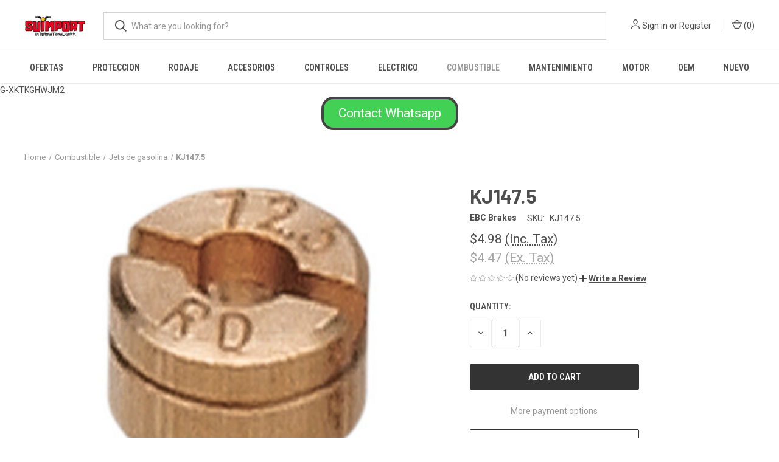

--- FILE ---
content_type: text/html; charset=utf-8
request_url: https://www.google.com/recaptcha/api2/anchor?ar=1&k=6LcjX0sbAAAAACp92-MNpx66FT4pbIWh-FTDmkkz&co=aHR0cHM6Ly9zdWltcG9ydC1yYWNpbmcubXliaWdjb21tZXJjZS5jb206NDQz&hl=en&v=PoyoqOPhxBO7pBk68S4YbpHZ&size=normal&anchor-ms=20000&execute-ms=30000&cb=546kpyey91x0
body_size: 49187
content:
<!DOCTYPE HTML><html dir="ltr" lang="en"><head><meta http-equiv="Content-Type" content="text/html; charset=UTF-8">
<meta http-equiv="X-UA-Compatible" content="IE=edge">
<title>reCAPTCHA</title>
<style type="text/css">
/* cyrillic-ext */
@font-face {
  font-family: 'Roboto';
  font-style: normal;
  font-weight: 400;
  font-stretch: 100%;
  src: url(//fonts.gstatic.com/s/roboto/v48/KFO7CnqEu92Fr1ME7kSn66aGLdTylUAMa3GUBHMdazTgWw.woff2) format('woff2');
  unicode-range: U+0460-052F, U+1C80-1C8A, U+20B4, U+2DE0-2DFF, U+A640-A69F, U+FE2E-FE2F;
}
/* cyrillic */
@font-face {
  font-family: 'Roboto';
  font-style: normal;
  font-weight: 400;
  font-stretch: 100%;
  src: url(//fonts.gstatic.com/s/roboto/v48/KFO7CnqEu92Fr1ME7kSn66aGLdTylUAMa3iUBHMdazTgWw.woff2) format('woff2');
  unicode-range: U+0301, U+0400-045F, U+0490-0491, U+04B0-04B1, U+2116;
}
/* greek-ext */
@font-face {
  font-family: 'Roboto';
  font-style: normal;
  font-weight: 400;
  font-stretch: 100%;
  src: url(//fonts.gstatic.com/s/roboto/v48/KFO7CnqEu92Fr1ME7kSn66aGLdTylUAMa3CUBHMdazTgWw.woff2) format('woff2');
  unicode-range: U+1F00-1FFF;
}
/* greek */
@font-face {
  font-family: 'Roboto';
  font-style: normal;
  font-weight: 400;
  font-stretch: 100%;
  src: url(//fonts.gstatic.com/s/roboto/v48/KFO7CnqEu92Fr1ME7kSn66aGLdTylUAMa3-UBHMdazTgWw.woff2) format('woff2');
  unicode-range: U+0370-0377, U+037A-037F, U+0384-038A, U+038C, U+038E-03A1, U+03A3-03FF;
}
/* math */
@font-face {
  font-family: 'Roboto';
  font-style: normal;
  font-weight: 400;
  font-stretch: 100%;
  src: url(//fonts.gstatic.com/s/roboto/v48/KFO7CnqEu92Fr1ME7kSn66aGLdTylUAMawCUBHMdazTgWw.woff2) format('woff2');
  unicode-range: U+0302-0303, U+0305, U+0307-0308, U+0310, U+0312, U+0315, U+031A, U+0326-0327, U+032C, U+032F-0330, U+0332-0333, U+0338, U+033A, U+0346, U+034D, U+0391-03A1, U+03A3-03A9, U+03B1-03C9, U+03D1, U+03D5-03D6, U+03F0-03F1, U+03F4-03F5, U+2016-2017, U+2034-2038, U+203C, U+2040, U+2043, U+2047, U+2050, U+2057, U+205F, U+2070-2071, U+2074-208E, U+2090-209C, U+20D0-20DC, U+20E1, U+20E5-20EF, U+2100-2112, U+2114-2115, U+2117-2121, U+2123-214F, U+2190, U+2192, U+2194-21AE, U+21B0-21E5, U+21F1-21F2, U+21F4-2211, U+2213-2214, U+2216-22FF, U+2308-230B, U+2310, U+2319, U+231C-2321, U+2336-237A, U+237C, U+2395, U+239B-23B7, U+23D0, U+23DC-23E1, U+2474-2475, U+25AF, U+25B3, U+25B7, U+25BD, U+25C1, U+25CA, U+25CC, U+25FB, U+266D-266F, U+27C0-27FF, U+2900-2AFF, U+2B0E-2B11, U+2B30-2B4C, U+2BFE, U+3030, U+FF5B, U+FF5D, U+1D400-1D7FF, U+1EE00-1EEFF;
}
/* symbols */
@font-face {
  font-family: 'Roboto';
  font-style: normal;
  font-weight: 400;
  font-stretch: 100%;
  src: url(//fonts.gstatic.com/s/roboto/v48/KFO7CnqEu92Fr1ME7kSn66aGLdTylUAMaxKUBHMdazTgWw.woff2) format('woff2');
  unicode-range: U+0001-000C, U+000E-001F, U+007F-009F, U+20DD-20E0, U+20E2-20E4, U+2150-218F, U+2190, U+2192, U+2194-2199, U+21AF, U+21E6-21F0, U+21F3, U+2218-2219, U+2299, U+22C4-22C6, U+2300-243F, U+2440-244A, U+2460-24FF, U+25A0-27BF, U+2800-28FF, U+2921-2922, U+2981, U+29BF, U+29EB, U+2B00-2BFF, U+4DC0-4DFF, U+FFF9-FFFB, U+10140-1018E, U+10190-1019C, U+101A0, U+101D0-101FD, U+102E0-102FB, U+10E60-10E7E, U+1D2C0-1D2D3, U+1D2E0-1D37F, U+1F000-1F0FF, U+1F100-1F1AD, U+1F1E6-1F1FF, U+1F30D-1F30F, U+1F315, U+1F31C, U+1F31E, U+1F320-1F32C, U+1F336, U+1F378, U+1F37D, U+1F382, U+1F393-1F39F, U+1F3A7-1F3A8, U+1F3AC-1F3AF, U+1F3C2, U+1F3C4-1F3C6, U+1F3CA-1F3CE, U+1F3D4-1F3E0, U+1F3ED, U+1F3F1-1F3F3, U+1F3F5-1F3F7, U+1F408, U+1F415, U+1F41F, U+1F426, U+1F43F, U+1F441-1F442, U+1F444, U+1F446-1F449, U+1F44C-1F44E, U+1F453, U+1F46A, U+1F47D, U+1F4A3, U+1F4B0, U+1F4B3, U+1F4B9, U+1F4BB, U+1F4BF, U+1F4C8-1F4CB, U+1F4D6, U+1F4DA, U+1F4DF, U+1F4E3-1F4E6, U+1F4EA-1F4ED, U+1F4F7, U+1F4F9-1F4FB, U+1F4FD-1F4FE, U+1F503, U+1F507-1F50B, U+1F50D, U+1F512-1F513, U+1F53E-1F54A, U+1F54F-1F5FA, U+1F610, U+1F650-1F67F, U+1F687, U+1F68D, U+1F691, U+1F694, U+1F698, U+1F6AD, U+1F6B2, U+1F6B9-1F6BA, U+1F6BC, U+1F6C6-1F6CF, U+1F6D3-1F6D7, U+1F6E0-1F6EA, U+1F6F0-1F6F3, U+1F6F7-1F6FC, U+1F700-1F7FF, U+1F800-1F80B, U+1F810-1F847, U+1F850-1F859, U+1F860-1F887, U+1F890-1F8AD, U+1F8B0-1F8BB, U+1F8C0-1F8C1, U+1F900-1F90B, U+1F93B, U+1F946, U+1F984, U+1F996, U+1F9E9, U+1FA00-1FA6F, U+1FA70-1FA7C, U+1FA80-1FA89, U+1FA8F-1FAC6, U+1FACE-1FADC, U+1FADF-1FAE9, U+1FAF0-1FAF8, U+1FB00-1FBFF;
}
/* vietnamese */
@font-face {
  font-family: 'Roboto';
  font-style: normal;
  font-weight: 400;
  font-stretch: 100%;
  src: url(//fonts.gstatic.com/s/roboto/v48/KFO7CnqEu92Fr1ME7kSn66aGLdTylUAMa3OUBHMdazTgWw.woff2) format('woff2');
  unicode-range: U+0102-0103, U+0110-0111, U+0128-0129, U+0168-0169, U+01A0-01A1, U+01AF-01B0, U+0300-0301, U+0303-0304, U+0308-0309, U+0323, U+0329, U+1EA0-1EF9, U+20AB;
}
/* latin-ext */
@font-face {
  font-family: 'Roboto';
  font-style: normal;
  font-weight: 400;
  font-stretch: 100%;
  src: url(//fonts.gstatic.com/s/roboto/v48/KFO7CnqEu92Fr1ME7kSn66aGLdTylUAMa3KUBHMdazTgWw.woff2) format('woff2');
  unicode-range: U+0100-02BA, U+02BD-02C5, U+02C7-02CC, U+02CE-02D7, U+02DD-02FF, U+0304, U+0308, U+0329, U+1D00-1DBF, U+1E00-1E9F, U+1EF2-1EFF, U+2020, U+20A0-20AB, U+20AD-20C0, U+2113, U+2C60-2C7F, U+A720-A7FF;
}
/* latin */
@font-face {
  font-family: 'Roboto';
  font-style: normal;
  font-weight: 400;
  font-stretch: 100%;
  src: url(//fonts.gstatic.com/s/roboto/v48/KFO7CnqEu92Fr1ME7kSn66aGLdTylUAMa3yUBHMdazQ.woff2) format('woff2');
  unicode-range: U+0000-00FF, U+0131, U+0152-0153, U+02BB-02BC, U+02C6, U+02DA, U+02DC, U+0304, U+0308, U+0329, U+2000-206F, U+20AC, U+2122, U+2191, U+2193, U+2212, U+2215, U+FEFF, U+FFFD;
}
/* cyrillic-ext */
@font-face {
  font-family: 'Roboto';
  font-style: normal;
  font-weight: 500;
  font-stretch: 100%;
  src: url(//fonts.gstatic.com/s/roboto/v48/KFO7CnqEu92Fr1ME7kSn66aGLdTylUAMa3GUBHMdazTgWw.woff2) format('woff2');
  unicode-range: U+0460-052F, U+1C80-1C8A, U+20B4, U+2DE0-2DFF, U+A640-A69F, U+FE2E-FE2F;
}
/* cyrillic */
@font-face {
  font-family: 'Roboto';
  font-style: normal;
  font-weight: 500;
  font-stretch: 100%;
  src: url(//fonts.gstatic.com/s/roboto/v48/KFO7CnqEu92Fr1ME7kSn66aGLdTylUAMa3iUBHMdazTgWw.woff2) format('woff2');
  unicode-range: U+0301, U+0400-045F, U+0490-0491, U+04B0-04B1, U+2116;
}
/* greek-ext */
@font-face {
  font-family: 'Roboto';
  font-style: normal;
  font-weight: 500;
  font-stretch: 100%;
  src: url(//fonts.gstatic.com/s/roboto/v48/KFO7CnqEu92Fr1ME7kSn66aGLdTylUAMa3CUBHMdazTgWw.woff2) format('woff2');
  unicode-range: U+1F00-1FFF;
}
/* greek */
@font-face {
  font-family: 'Roboto';
  font-style: normal;
  font-weight: 500;
  font-stretch: 100%;
  src: url(//fonts.gstatic.com/s/roboto/v48/KFO7CnqEu92Fr1ME7kSn66aGLdTylUAMa3-UBHMdazTgWw.woff2) format('woff2');
  unicode-range: U+0370-0377, U+037A-037F, U+0384-038A, U+038C, U+038E-03A1, U+03A3-03FF;
}
/* math */
@font-face {
  font-family: 'Roboto';
  font-style: normal;
  font-weight: 500;
  font-stretch: 100%;
  src: url(//fonts.gstatic.com/s/roboto/v48/KFO7CnqEu92Fr1ME7kSn66aGLdTylUAMawCUBHMdazTgWw.woff2) format('woff2');
  unicode-range: U+0302-0303, U+0305, U+0307-0308, U+0310, U+0312, U+0315, U+031A, U+0326-0327, U+032C, U+032F-0330, U+0332-0333, U+0338, U+033A, U+0346, U+034D, U+0391-03A1, U+03A3-03A9, U+03B1-03C9, U+03D1, U+03D5-03D6, U+03F0-03F1, U+03F4-03F5, U+2016-2017, U+2034-2038, U+203C, U+2040, U+2043, U+2047, U+2050, U+2057, U+205F, U+2070-2071, U+2074-208E, U+2090-209C, U+20D0-20DC, U+20E1, U+20E5-20EF, U+2100-2112, U+2114-2115, U+2117-2121, U+2123-214F, U+2190, U+2192, U+2194-21AE, U+21B0-21E5, U+21F1-21F2, U+21F4-2211, U+2213-2214, U+2216-22FF, U+2308-230B, U+2310, U+2319, U+231C-2321, U+2336-237A, U+237C, U+2395, U+239B-23B7, U+23D0, U+23DC-23E1, U+2474-2475, U+25AF, U+25B3, U+25B7, U+25BD, U+25C1, U+25CA, U+25CC, U+25FB, U+266D-266F, U+27C0-27FF, U+2900-2AFF, U+2B0E-2B11, U+2B30-2B4C, U+2BFE, U+3030, U+FF5B, U+FF5D, U+1D400-1D7FF, U+1EE00-1EEFF;
}
/* symbols */
@font-face {
  font-family: 'Roboto';
  font-style: normal;
  font-weight: 500;
  font-stretch: 100%;
  src: url(//fonts.gstatic.com/s/roboto/v48/KFO7CnqEu92Fr1ME7kSn66aGLdTylUAMaxKUBHMdazTgWw.woff2) format('woff2');
  unicode-range: U+0001-000C, U+000E-001F, U+007F-009F, U+20DD-20E0, U+20E2-20E4, U+2150-218F, U+2190, U+2192, U+2194-2199, U+21AF, U+21E6-21F0, U+21F3, U+2218-2219, U+2299, U+22C4-22C6, U+2300-243F, U+2440-244A, U+2460-24FF, U+25A0-27BF, U+2800-28FF, U+2921-2922, U+2981, U+29BF, U+29EB, U+2B00-2BFF, U+4DC0-4DFF, U+FFF9-FFFB, U+10140-1018E, U+10190-1019C, U+101A0, U+101D0-101FD, U+102E0-102FB, U+10E60-10E7E, U+1D2C0-1D2D3, U+1D2E0-1D37F, U+1F000-1F0FF, U+1F100-1F1AD, U+1F1E6-1F1FF, U+1F30D-1F30F, U+1F315, U+1F31C, U+1F31E, U+1F320-1F32C, U+1F336, U+1F378, U+1F37D, U+1F382, U+1F393-1F39F, U+1F3A7-1F3A8, U+1F3AC-1F3AF, U+1F3C2, U+1F3C4-1F3C6, U+1F3CA-1F3CE, U+1F3D4-1F3E0, U+1F3ED, U+1F3F1-1F3F3, U+1F3F5-1F3F7, U+1F408, U+1F415, U+1F41F, U+1F426, U+1F43F, U+1F441-1F442, U+1F444, U+1F446-1F449, U+1F44C-1F44E, U+1F453, U+1F46A, U+1F47D, U+1F4A3, U+1F4B0, U+1F4B3, U+1F4B9, U+1F4BB, U+1F4BF, U+1F4C8-1F4CB, U+1F4D6, U+1F4DA, U+1F4DF, U+1F4E3-1F4E6, U+1F4EA-1F4ED, U+1F4F7, U+1F4F9-1F4FB, U+1F4FD-1F4FE, U+1F503, U+1F507-1F50B, U+1F50D, U+1F512-1F513, U+1F53E-1F54A, U+1F54F-1F5FA, U+1F610, U+1F650-1F67F, U+1F687, U+1F68D, U+1F691, U+1F694, U+1F698, U+1F6AD, U+1F6B2, U+1F6B9-1F6BA, U+1F6BC, U+1F6C6-1F6CF, U+1F6D3-1F6D7, U+1F6E0-1F6EA, U+1F6F0-1F6F3, U+1F6F7-1F6FC, U+1F700-1F7FF, U+1F800-1F80B, U+1F810-1F847, U+1F850-1F859, U+1F860-1F887, U+1F890-1F8AD, U+1F8B0-1F8BB, U+1F8C0-1F8C1, U+1F900-1F90B, U+1F93B, U+1F946, U+1F984, U+1F996, U+1F9E9, U+1FA00-1FA6F, U+1FA70-1FA7C, U+1FA80-1FA89, U+1FA8F-1FAC6, U+1FACE-1FADC, U+1FADF-1FAE9, U+1FAF0-1FAF8, U+1FB00-1FBFF;
}
/* vietnamese */
@font-face {
  font-family: 'Roboto';
  font-style: normal;
  font-weight: 500;
  font-stretch: 100%;
  src: url(//fonts.gstatic.com/s/roboto/v48/KFO7CnqEu92Fr1ME7kSn66aGLdTylUAMa3OUBHMdazTgWw.woff2) format('woff2');
  unicode-range: U+0102-0103, U+0110-0111, U+0128-0129, U+0168-0169, U+01A0-01A1, U+01AF-01B0, U+0300-0301, U+0303-0304, U+0308-0309, U+0323, U+0329, U+1EA0-1EF9, U+20AB;
}
/* latin-ext */
@font-face {
  font-family: 'Roboto';
  font-style: normal;
  font-weight: 500;
  font-stretch: 100%;
  src: url(//fonts.gstatic.com/s/roboto/v48/KFO7CnqEu92Fr1ME7kSn66aGLdTylUAMa3KUBHMdazTgWw.woff2) format('woff2');
  unicode-range: U+0100-02BA, U+02BD-02C5, U+02C7-02CC, U+02CE-02D7, U+02DD-02FF, U+0304, U+0308, U+0329, U+1D00-1DBF, U+1E00-1E9F, U+1EF2-1EFF, U+2020, U+20A0-20AB, U+20AD-20C0, U+2113, U+2C60-2C7F, U+A720-A7FF;
}
/* latin */
@font-face {
  font-family: 'Roboto';
  font-style: normal;
  font-weight: 500;
  font-stretch: 100%;
  src: url(//fonts.gstatic.com/s/roboto/v48/KFO7CnqEu92Fr1ME7kSn66aGLdTylUAMa3yUBHMdazQ.woff2) format('woff2');
  unicode-range: U+0000-00FF, U+0131, U+0152-0153, U+02BB-02BC, U+02C6, U+02DA, U+02DC, U+0304, U+0308, U+0329, U+2000-206F, U+20AC, U+2122, U+2191, U+2193, U+2212, U+2215, U+FEFF, U+FFFD;
}
/* cyrillic-ext */
@font-face {
  font-family: 'Roboto';
  font-style: normal;
  font-weight: 900;
  font-stretch: 100%;
  src: url(//fonts.gstatic.com/s/roboto/v48/KFO7CnqEu92Fr1ME7kSn66aGLdTylUAMa3GUBHMdazTgWw.woff2) format('woff2');
  unicode-range: U+0460-052F, U+1C80-1C8A, U+20B4, U+2DE0-2DFF, U+A640-A69F, U+FE2E-FE2F;
}
/* cyrillic */
@font-face {
  font-family: 'Roboto';
  font-style: normal;
  font-weight: 900;
  font-stretch: 100%;
  src: url(//fonts.gstatic.com/s/roboto/v48/KFO7CnqEu92Fr1ME7kSn66aGLdTylUAMa3iUBHMdazTgWw.woff2) format('woff2');
  unicode-range: U+0301, U+0400-045F, U+0490-0491, U+04B0-04B1, U+2116;
}
/* greek-ext */
@font-face {
  font-family: 'Roboto';
  font-style: normal;
  font-weight: 900;
  font-stretch: 100%;
  src: url(//fonts.gstatic.com/s/roboto/v48/KFO7CnqEu92Fr1ME7kSn66aGLdTylUAMa3CUBHMdazTgWw.woff2) format('woff2');
  unicode-range: U+1F00-1FFF;
}
/* greek */
@font-face {
  font-family: 'Roboto';
  font-style: normal;
  font-weight: 900;
  font-stretch: 100%;
  src: url(//fonts.gstatic.com/s/roboto/v48/KFO7CnqEu92Fr1ME7kSn66aGLdTylUAMa3-UBHMdazTgWw.woff2) format('woff2');
  unicode-range: U+0370-0377, U+037A-037F, U+0384-038A, U+038C, U+038E-03A1, U+03A3-03FF;
}
/* math */
@font-face {
  font-family: 'Roboto';
  font-style: normal;
  font-weight: 900;
  font-stretch: 100%;
  src: url(//fonts.gstatic.com/s/roboto/v48/KFO7CnqEu92Fr1ME7kSn66aGLdTylUAMawCUBHMdazTgWw.woff2) format('woff2');
  unicode-range: U+0302-0303, U+0305, U+0307-0308, U+0310, U+0312, U+0315, U+031A, U+0326-0327, U+032C, U+032F-0330, U+0332-0333, U+0338, U+033A, U+0346, U+034D, U+0391-03A1, U+03A3-03A9, U+03B1-03C9, U+03D1, U+03D5-03D6, U+03F0-03F1, U+03F4-03F5, U+2016-2017, U+2034-2038, U+203C, U+2040, U+2043, U+2047, U+2050, U+2057, U+205F, U+2070-2071, U+2074-208E, U+2090-209C, U+20D0-20DC, U+20E1, U+20E5-20EF, U+2100-2112, U+2114-2115, U+2117-2121, U+2123-214F, U+2190, U+2192, U+2194-21AE, U+21B0-21E5, U+21F1-21F2, U+21F4-2211, U+2213-2214, U+2216-22FF, U+2308-230B, U+2310, U+2319, U+231C-2321, U+2336-237A, U+237C, U+2395, U+239B-23B7, U+23D0, U+23DC-23E1, U+2474-2475, U+25AF, U+25B3, U+25B7, U+25BD, U+25C1, U+25CA, U+25CC, U+25FB, U+266D-266F, U+27C0-27FF, U+2900-2AFF, U+2B0E-2B11, U+2B30-2B4C, U+2BFE, U+3030, U+FF5B, U+FF5D, U+1D400-1D7FF, U+1EE00-1EEFF;
}
/* symbols */
@font-face {
  font-family: 'Roboto';
  font-style: normal;
  font-weight: 900;
  font-stretch: 100%;
  src: url(//fonts.gstatic.com/s/roboto/v48/KFO7CnqEu92Fr1ME7kSn66aGLdTylUAMaxKUBHMdazTgWw.woff2) format('woff2');
  unicode-range: U+0001-000C, U+000E-001F, U+007F-009F, U+20DD-20E0, U+20E2-20E4, U+2150-218F, U+2190, U+2192, U+2194-2199, U+21AF, U+21E6-21F0, U+21F3, U+2218-2219, U+2299, U+22C4-22C6, U+2300-243F, U+2440-244A, U+2460-24FF, U+25A0-27BF, U+2800-28FF, U+2921-2922, U+2981, U+29BF, U+29EB, U+2B00-2BFF, U+4DC0-4DFF, U+FFF9-FFFB, U+10140-1018E, U+10190-1019C, U+101A0, U+101D0-101FD, U+102E0-102FB, U+10E60-10E7E, U+1D2C0-1D2D3, U+1D2E0-1D37F, U+1F000-1F0FF, U+1F100-1F1AD, U+1F1E6-1F1FF, U+1F30D-1F30F, U+1F315, U+1F31C, U+1F31E, U+1F320-1F32C, U+1F336, U+1F378, U+1F37D, U+1F382, U+1F393-1F39F, U+1F3A7-1F3A8, U+1F3AC-1F3AF, U+1F3C2, U+1F3C4-1F3C6, U+1F3CA-1F3CE, U+1F3D4-1F3E0, U+1F3ED, U+1F3F1-1F3F3, U+1F3F5-1F3F7, U+1F408, U+1F415, U+1F41F, U+1F426, U+1F43F, U+1F441-1F442, U+1F444, U+1F446-1F449, U+1F44C-1F44E, U+1F453, U+1F46A, U+1F47D, U+1F4A3, U+1F4B0, U+1F4B3, U+1F4B9, U+1F4BB, U+1F4BF, U+1F4C8-1F4CB, U+1F4D6, U+1F4DA, U+1F4DF, U+1F4E3-1F4E6, U+1F4EA-1F4ED, U+1F4F7, U+1F4F9-1F4FB, U+1F4FD-1F4FE, U+1F503, U+1F507-1F50B, U+1F50D, U+1F512-1F513, U+1F53E-1F54A, U+1F54F-1F5FA, U+1F610, U+1F650-1F67F, U+1F687, U+1F68D, U+1F691, U+1F694, U+1F698, U+1F6AD, U+1F6B2, U+1F6B9-1F6BA, U+1F6BC, U+1F6C6-1F6CF, U+1F6D3-1F6D7, U+1F6E0-1F6EA, U+1F6F0-1F6F3, U+1F6F7-1F6FC, U+1F700-1F7FF, U+1F800-1F80B, U+1F810-1F847, U+1F850-1F859, U+1F860-1F887, U+1F890-1F8AD, U+1F8B0-1F8BB, U+1F8C0-1F8C1, U+1F900-1F90B, U+1F93B, U+1F946, U+1F984, U+1F996, U+1F9E9, U+1FA00-1FA6F, U+1FA70-1FA7C, U+1FA80-1FA89, U+1FA8F-1FAC6, U+1FACE-1FADC, U+1FADF-1FAE9, U+1FAF0-1FAF8, U+1FB00-1FBFF;
}
/* vietnamese */
@font-face {
  font-family: 'Roboto';
  font-style: normal;
  font-weight: 900;
  font-stretch: 100%;
  src: url(//fonts.gstatic.com/s/roboto/v48/KFO7CnqEu92Fr1ME7kSn66aGLdTylUAMa3OUBHMdazTgWw.woff2) format('woff2');
  unicode-range: U+0102-0103, U+0110-0111, U+0128-0129, U+0168-0169, U+01A0-01A1, U+01AF-01B0, U+0300-0301, U+0303-0304, U+0308-0309, U+0323, U+0329, U+1EA0-1EF9, U+20AB;
}
/* latin-ext */
@font-face {
  font-family: 'Roboto';
  font-style: normal;
  font-weight: 900;
  font-stretch: 100%;
  src: url(//fonts.gstatic.com/s/roboto/v48/KFO7CnqEu92Fr1ME7kSn66aGLdTylUAMa3KUBHMdazTgWw.woff2) format('woff2');
  unicode-range: U+0100-02BA, U+02BD-02C5, U+02C7-02CC, U+02CE-02D7, U+02DD-02FF, U+0304, U+0308, U+0329, U+1D00-1DBF, U+1E00-1E9F, U+1EF2-1EFF, U+2020, U+20A0-20AB, U+20AD-20C0, U+2113, U+2C60-2C7F, U+A720-A7FF;
}
/* latin */
@font-face {
  font-family: 'Roboto';
  font-style: normal;
  font-weight: 900;
  font-stretch: 100%;
  src: url(//fonts.gstatic.com/s/roboto/v48/KFO7CnqEu92Fr1ME7kSn66aGLdTylUAMa3yUBHMdazQ.woff2) format('woff2');
  unicode-range: U+0000-00FF, U+0131, U+0152-0153, U+02BB-02BC, U+02C6, U+02DA, U+02DC, U+0304, U+0308, U+0329, U+2000-206F, U+20AC, U+2122, U+2191, U+2193, U+2212, U+2215, U+FEFF, U+FFFD;
}

</style>
<link rel="stylesheet" type="text/css" href="https://www.gstatic.com/recaptcha/releases/PoyoqOPhxBO7pBk68S4YbpHZ/styles__ltr.css">
<script nonce="WpvMtAKeWWPG9IlENM-ckQ" type="text/javascript">window['__recaptcha_api'] = 'https://www.google.com/recaptcha/api2/';</script>
<script type="text/javascript" src="https://www.gstatic.com/recaptcha/releases/PoyoqOPhxBO7pBk68S4YbpHZ/recaptcha__en.js" nonce="WpvMtAKeWWPG9IlENM-ckQ">
      
    </script></head>
<body><div id="rc-anchor-alert" class="rc-anchor-alert"></div>
<input type="hidden" id="recaptcha-token" value="[base64]">
<script type="text/javascript" nonce="WpvMtAKeWWPG9IlENM-ckQ">
      recaptcha.anchor.Main.init("[\x22ainput\x22,[\x22bgdata\x22,\x22\x22,\[base64]/[base64]/[base64]/KE4oMTI0LHYsdi5HKSxMWihsLHYpKTpOKDEyNCx2LGwpLFYpLHYpLFQpKSxGKDE3MSx2KX0scjc9ZnVuY3Rpb24obCl7cmV0dXJuIGx9LEM9ZnVuY3Rpb24obCxWLHYpe04odixsLFYpLFZbYWtdPTI3OTZ9LG49ZnVuY3Rpb24obCxWKXtWLlg9KChWLlg/[base64]/[base64]/[base64]/[base64]/[base64]/[base64]/[base64]/[base64]/[base64]/[base64]/[base64]\\u003d\x22,\[base64]\\u003d\\u003d\x22,\x22w7orw6EhesKUw406PHzDrCNNwoYHw7rCi8OYJRsNQsOVHxbDn2zCnTl0FTshwp5nworCjyzDvCDDrXBtwofChnPDg2JMwpUVwpPCtynDjMK0w5UDFEYRMcKCw5/Cq8OIw7bDhsO6wp/Cpm8GZMO6w6pPw43DscK6FEtiwq3DuF49a8KHw4bCp8OIH8OVwrA9CMO5EsKnVENDw4QmEsOsw5TDjDPCusOAeyoTYDQhw6/Ckxp9wrLDvyd8Q8K0wqFuVsOFw4zDmEnDm8OUwoHDqlxdEjbDp8KBD0HDhUtZOTfDiMOCwpPDj8ORwq3CuD3Co8KKNhHCsMK7wooaw6TDkn5nw4g6AcKrWsKXwqzDrsKpQl1rw73DoxYcegZibcKRw65TY8Orwr3CmVrDjC9secOEIgfCscOJwpTDtsK/woPDp1tUcwYyTRh5BsK2w5RzXHDDtsKOHcKJWyrCkx7CgyrCl8Oww5fCpDfDu8Kkwq3CsMOuNcOzI8OkCk/Ct241R8Kmw4DDgMK8woHDiMKIw4Vtwq1Cw57DlcKxf8KEwo/Ck2vCjsKYd1jDt8OkwrI6Ah7CrMKuBsOrD8Kmw73Cv8KvRxXCv17CiMK7w4krwq95w4t0RUU7LDtIwoTCnCTDjhtqaiRQw4QefxAtEsOjJ3Naw7g0HhMWwrYhfsKPbsKKWxHDlm/DtsKNw73DuWDCr8OzMzQ4A2nCnMKTw67DosKEecOXL8Ojw4TCt0vDgsKKHEXCrMKIH8O9wpjDtsONTD3CsDXDs0fDpsOCUcOUUsOPVcOKwqM1G8OLwovCncO/[base64]/DkT7Crxt/[base64]/CksKvYQVMUmhZwrMbw7Rad8K6w7RVTF/[base64]/[base64]/CqcOqbj/ClHnDpw3DrcO1woRcwrHDnSwuw7hSwrR0M8KlwpPCpi/DkcKTGcK8MWFoFsOPRjvChMO2TiJXbcOCJcKlw4obwonCswk/[base64]/wpdvV3Faw5DCgsORw5fDmUrDtsK0wrMHNcKDXVpQd34kw4DDskPCusK5csOSwqQxwoJWw4lOfm/[base64]/CrjFqGsKbBXnDiTJ/[base64]/[base64]/DrcKBAsK7IcOvaEDDiGUkQhogFMO9w5Esw77DilMKQnZAFMORwooZT3lsZABBw692wqYsBHp0EMKKw5pSwq8YX2YmJEhYfSTCrsKIOXcTwpnClsKDEcKFIETDiSDCrTRFFATDjMKPAcK2asO7w77Cj2bCl0t3wp3DkXbDo8KZwqcpUcObw7FOwoQ8wr7DtMOVw5/DjMKaZcOsMgU/[base64]/CnSgGwoYhFcOFRlxdcMOswol6QMO3wr/DmsOoEwfCv8K9w6fChxjDh8K0w7rDg8KqwqlvwrE4ZGlNwqjCijFafsKQw4bCk8O1bcOmw5rDqMKEwodOQnBLE8KoBMKHw54FCMOqY8KVIsOcwpLDrxjDnS/Dr8OJwofDhcOfwoEmP8Ovw5XDpQRfODTDmCAiw70fwrMKwr7CrWvCt8OYw6PDvWVVwrjCr8OKIi/CncOSw5Jewr/CqTVww6VywqoewrBFw5XDn8OQcsO5wqA4wrtDB8KoJ8O8WG/CpSXDmMO6esKXWMKJwr1rw7RhG8Otw4I3wrd9wo8tJMKawqzCs8OsWggawqBLw7/DhsOGH8KOw6fCosKAwp9AwpjDhMKiw5/DqMOzDDgowqt0w4MhKBUGw4gbKsOPEsKPwp04wrUVwqjCvMKgwo0/JsK+w7vCtsORHVXDq8KvZC5Ww5N/KBzClcO8GMKiwqTDp8KZwrnDjQBwwpjCjcKBwqVIw4PCi2LDmMO1wozDnMK1wpE8IzzCoFZ6TcOwfsOgK8KpGMO/HcOsw4JnVFbDgcKta8OBQytzPcKow6Ybwr/Dv8K+wqMbw5jDssO9w4LDjU51VCdJSytELyvDlcOxworCtsOuQHJFSj/Cq8KZAkR0w6UTbj5Zw7YFDSoSCMKIw6TCsCUvd8OkRsOGfMKew7Ziw7TDvTlRw6nDisOYTcKmGsKlI8OPwo4iXCLCu0nCqsK8fcORNVjDgl8MdxAkwrlzw6HDtMKywrghZcOzw6tNwpnCm1V4wpHCpgLDgcO/IRptwp9wL1Bpw7PDkDnCl8KjesKKCSV0Y8OZwr3DgFnCm8KiB8KDwqrCkQ/Dq0oTccK0fUXDlMKmw4M0w7HDum/Dkgwnw7VWLTPDjsKXKMOFw7XDvAhvRDpYRcKMdsKoHBbCsMOELcKMw4RZesK+wpNVQcKQwoAIUX/[base64]/DEhvR1wsG0vClsKnwrQ/wpDCjMKNwptqJ3o1OxwlY8KkEsOBw4JueMKKw6cOwpVLw6XCmwvDtA/Cr8KdR2cRw5TCrzRNw6jDncKfwowtw6BRUsKAwqQ1BMK2wqYewpDDosOMSMOBw7XChsKVQsKFJcO4TsKyP3TCkSTDvWcSwqTClG4FHiHDvsODJMOFwpZ+w7QbK8OEwpvDq8OlVAvCvnR9w7PDlGrDhEMrw7dpw6DCmAwCaRoQw6fDtX1UwqTDosKsw7EMwp0/wpPDgMKmcXc5UwDCmCwWVcKEPcO0W3zCqsOTek5Aw4PDlsO8w7fCvF3ChsKiV1ZPwoRdwoHDvxbDnMO8woDCqMK9wpzDiMKNwp1UT8KFBHhBwpk2XmB3w707wrXCvsO1w45qWcKQLsKAXsOHNxLCk3jDkhk4w4PCt8OqUz8/Q2/Drg89LWvCgcKCTUvDoSXDo1vCk1guw4poUxvCtcOhGsKbw77CmMO2w4DCkVB8MsKWeWLCssKjw6XDjDbClFDDlcOMIcO8FsOew5hXw7zCrh8xQ3Bjw4xNwqlEekJVe2ZZw40pw6BQw5XChVgGWCrChMKqw4ALw5gCw5HCtcKzwr/CmMKzeMOJei9bw6dAwo0Vw5Mlw5sPwqrDjxjCgwrDiMKHw7M6a0RPw7rDjMKydcK4QzsRw6waLzpVb8OncEQVQcKJCMOaw6LDr8KwTWTCicKFQyhBXyRxw7PCmT7DiFrDoQEEaMKseDrCk0U6csKBFMKMPcOEw6LDlsK7CnYMwr/[base64]/[base64]/w69nJkVIRRbCmSLDu8KJBT7Dv0Vcw6DCmWXDpx/Dj8K8C0zDqGvDt8OETRUXwq0+woIOZcOMR3hUw73CmWbCnsKdF0rCnVDDpDVZwrPCkmfCiMO6wp3CnjtPasOlWMKxw61LRcKxw5s6a8KQwqfCmCV8SAlmHmnDmzJ9wqwwSV0cWgQhw48JwprDpwNBG8OAZjLDjD/Dln3DgsKXK8Kdw71CRxQDwrsIBFFme8K4BDczwpXDoTN/wpg3UsONHyk2KcOvw7/Di8KEwrDDvsOXTsO4wpwZX8K5wo/[base64]/DisO2NG3CvMKRNjhZw5oBwod8wonDtWjCmSfDol9EXsKkw5AtXsKNwqgOCVbDgMOKFi9QEcKrw6PDjijCshgxC0B7w4zClMOVYsOAw4Q2woxawrgWw7pieMKxw6/Du8KrDSHDrMO6w5nCmsOhbH3Cm8KjwprCkUbDonrDrcOWZwUZbcOKw7sZw4nCsX/DvcO+UMOwd0PCpUDDjMKxYMOEEBRSw60Nc8KWw48nDsKmHjgww5jCtsOPw6YAwq4yUz3DhUsPw7nCnMKXwo/[base64]/YxHDsC3Dg8K6GsKYwoZEwpXDhMKXw6rCsTAQDirDqEsow67DqcO/YcOkwrrDiwzDpsKGwprDoMO6IX7CscKVERwGwoouXVbDoMOQwrzDjMKIMQIlwr95wozDvwJJw6UjKXfCpSM6w4fCgVDCgRTDn8KrHTnCrMKFw7vDssK9w5J1cQgqwrI1SMOtMMOcJRnDp8KYwqHDrMK5YsOawpx6X8OIwp/DuMKtw5pPVsKBX8K0Dh3DocOFw6J8wpFTw5/DmgHClMObwrPCqgvDscKewrjDu8KeOsKiZHx3w5zCiz0NdsKzwrHDiMKmw6vCosK0VMKvw5rDgMK/CsOnwr7DrMK3wqXDpVUbHA0Fw47CpzXCvlECw4dcPRlZwok5NcKCwpQzw5LDkMKUG8O7A3BOOCHCucOhchlHT8O3wpUKOsKJw5rDr18TSMKPOcO9w7vDqhjDhsKvw7JHAcOjw7DDgglpwpDCnMK1wrJvH3h0UsO/[base64]/DtsKsB2/DpHsvwoDCpcOGwpIVwrzCpsOXwoTDjhPDl28geknCtDYmJMKiVMOkw50YCcKkVcOxO2Q6w7/[base64]/w6pHw57DqsKyfVLCuGbDmDPChMKxwoTDl3dFccOiOsOPO8K7woUJwpTClTjCvsO8wo4SWMKpJ8KmMMK2csK5wrlHw5tSw6JGa8Otw77DuMKfw5oNwrLDt8ObwrpJwq1CwpUfw6DDvVBJw4ZNw4TDrcKKwpjCuhXDtUXCuCzChx/DtMOSw53DlcKKw4lxIiwyGE13bk3ChAHCvcO/w63DqsKfZMKsw6lPMDvCl252dCHDmXJTUMK8GcO+JS7CsCbDrgbCsy7Dgj3CuMOvVEg1w7fCs8O6LV7DtsOQY8Oiw455w6XDtsOkwqvCh8Oow4nDlMO+BsK0VVbDs8KebXkSw73DiiHChsK/LcKBwpJZw4rCicKYw7w4wrPCsjM1JMKfwoEaHQRlY1MfVywhWsONw6J+dgfCvhvCjQkyN0XCg8Oaw6VLT1JswpZcGBl1MC53w4lQw60lw5QvwpDCvVnDqkzCuhLCuWLDrUx/[base64]/DhxzCrcKWw4jDvW7Dj8KObAvCisKtwqDDqmfDvhHDsQoDw49iVMO2SMO1wqXCqDvCi8OPw5V5W8K2wp7DqsKKQUQywp3DnlHDrcO1woRRwrJEJMKDN8O/C8OJXn0TwoF6FcK7wpbCgXfCvB9fwoDCssKPJsOow60AWsKsZB4JwqM3wrA/Y8KNNcOjesOaezRjwovClMOyOUI8MkxOOER0U0TDsnM6IMOVf8O1wofDl8OHQA5tAcO7BTl9RcKvw4HCtRRowql/QjjChEd+WnfDpsOuw6fDocK1CFDCpXdQE1zCnF7Do8KePHbCo20kwq/CocKEw4rDvBPDs1I0wp7CscOpw78aw77CgcOOScOFFsKhw6XCkcOESi0xFh/DkMO7DcOUwqAjCcKVIEbDmMO+AcKjMEnDmVfCmMO8w6HClnfCrMKpIcOyw7fChRkWLhPClXUuwo7Ds8KAR8O4VMOKQ8Kew5/DkUPCpcOmwrrCicKfN09Ow6/[base64]/DjzvCgRc4wqHCmmLDhcOPw4zDoS7Ci8OyMQ0sw6Usw4l5w4jCmcOQUwQSwr4Nwo1LLMKNWMOwbsOUX3E1W8KVNBPDs8ObWcO6SCYCwqHCncOqwpjDjcKAHDgywpwTaz7DiE/CqsOlUsKpw7PDvjHDt8KUw4kjw5BKw75EwpsVw57DiFNqw4sTZyV8wqnDqcKuw53CjcKhwp7Cg8Khw5AFZHkhS8OXw74ZdWpJHD5CLF/[base64]/DncOFccOnw7nCqcOHYDpbwpXDgcOjXmPDplVqw5nCoRYgwoAmN3vDkidkw7syEQfDnDnDmXfCoXVtORs4GMOiw49yIsKRDwbDv8OIw5fDjcOyWcO+RcK6wrzChwrDg8OHZ0g/w77CtQrDlsKNNMO+FcOOwqjDhMKUDsKww6PCo8K5acOSw6bCrcKwwrvCvMOxAwFdw5bCmjnDuMK6w6AAZcK3w4tnfsOpXsOwHyrCh8OrHcO3L8KvwpEWSMKpwpnDnVpFwq8MABsjC8O9WTzDv3hRCMKeH8O6w4TCviHCok3Comwww5jDrmwDwp/CtSpKfETCpsOIw6l5w71jI2TCiXxcw4jCuyM/S0DDncONw6/[base64]/[base64]/CrUJhwpBxHMODw5wZw53DnFfCjigEYsOrw5tPwrhtVcK3wrjDjC/DjATCk8Ktw6HDtWAVQi1xwq7Dqhhow4TCnxfCnFvCv2UYwoxPU8K3w5gewr1bw4U5H8Ksw5bCm8KJw4BTV1/DlMOXDTcOI8KYTMOvJiDCtcOYF8KTIBZdR8KKf1jClsO4w4zDvcOpcTHDssOMwpHDhcKOBUw9wr3CnBbCnUZ1wpw6CsKiwqgdwqErAcKJwqnCu1XClgQaw5rCpsK1THHDu8OvwpVzLMKtEhXDsWDDk8Okw5XDpD7CqMK6fizCmB/DhyN8L8Ktw6AKwrI1w7AxwpxcwrYkUGBBKGdnLcKMw5nDlsKUXVrCoWHCkcKnw4xxwrnCkcKMBBvCmVBSYsOJD8OtKhDDuAMDP8OdLDvClWPDoEgjwqRUIwvCtHI7w4YVWXrDvmbDiMONVTLDhw/[base64]/[base64]/K0PCsjjDixPCrSXCnMKuwqTCrsO/Z8O+QMOGQXBtw5lsw5/[base64]/[base64]/SsKXGljCth/ClwcwT8KYw7DDo8Ohw7ZXw58fD8K3w5h4GjbDsSh7GMOcKsKkUQkyw6RyWsOwR8OjworCksOGwqB3d2DCj8OywqfCiQjDoDXDscOLF8K5wqnDhWTDjXrDtGTCgWstwrQSFsO7w7zCrcObw405woDDpsOMYRcvw6lwc8K/QmhEwo8ow4zDkGFzfn3CsjHClcKxw6R2fsO3wr4lw7wawpjDncKCLUF0wrvCr0lOcsKyIcKpMMOzwrvDn3IAbMKSwqPCs8K0MkVkwpjDmcOWwoJgQ8OJw5bCvBEUd13DjwfDq8OLw7IDw5XDnsK5wqXDkxTDkFTCuTbDpsOswoVswrVHdMKUwoREZzk/eMOjFlc3esKxwowZwqrCuyvDgijDlHfClcKDwqvCjFzCrMKowpjDmkrDr8OQw6bDnQE1w6o0w4dlwphJSC0gR8OUwrYPw6fDksK/worDlcKWTR/CocKTXjoYXMKHd8O9dsKUw59ZNsKuwrQWAzXDusKVwqDCu0FPwpbDkgLDgEbCjRwTAE5mwrXCunXCh8KAR8Opwq9bUsO6MsORw4DDhEV4a1cxAsOiw6gFwr48wrNbw5nDkRLCu8Oiw7URw5HChmMrw5QfU8OSEm/CmcKew4DDrzbDnsKZwobCt191wp1/wrUSwr8pw60pK8KaIEDDuGDCisKQIVfCm8KYwovCmcOePiFTw7rDmTcIaSLDk3nDgUo5wotHwrnDjMO8KShAwoIpb8KLXjPDhmxMKMOnw7LDqBfCssKSwq8pYVnCpnB/OGXCkVljw5nChWUpw4zCj8K6GmPCosOvw7rDvDB5EHoyw4ZQF3rCsHU4wqzDn8K4woTDoCnCrsOLT3bCjFzCtXB1MiQ+w6kEb8OkNcKSw6XDsCPDpmfDuHF9RHg3wp0CBMK3woFLwrMgB3FyKMKUVWXCpMOCGVxbw5bDjkjDo2/DhwjCpXxVfiYdwqJCw4vDrF7CgiDDrMO7woJNw4/DjVBySQlLwofCuHIICDNKNRHCqcOqwoI8wok9w6EwPMKaLMKjwp0EwooxY2DDtcO2w5Mbw7/CgQAxwrYLVcKbwpDDsMKwfsKYFlnDrsKJw4zDkxVgTHMCwp47NMKrHsKdBQzCksODw5nDhcO+AcOJD14+OHRHwpDCvQYQw4fDq2nCnUpqwrDCkcOVw6rDojXDksK/Wk4SScKdw6fDmn1uwqHDu8O6worDscKbNAjCjGBkFh1faC7DomzCsU/Dp1gewok0w7nDrsOFS19jw6vDlMObwr0aBlTDjcKVe8OAcsKuMMKXwpBlCG0nw7Zxw6rDimfDv8KcasKkw7XDtMKew7PDlwphQFluw4REI8OOwrk/B3rDowfCtMK2w5HDv8Kkw7HCp8KVD03DocOlwrXCvkzCn8O5W33Cn8Ocw7bDlXjCkksEwpwTw5TDtMKSQ3xgdHjCjcO+woPCssKaaMOXYcOREcKwe8KlFsOsVxrDpBZbMcKIwrDDgcKKwpDCqmMbKsOJwpTDjcOwHVA7w5HCncK/OnvDo3cHWQ3CrSAASsObeC/[base64]/wpPCnzcZIcKhwq94w47Dvy7CsBRXVXzDvErCl8OJwpQvwpTDmjjDgMOiwrvCqcO0WjhywqjCtsK7c8OJw4bDvzfCtHfCrMK/[base64]/[base64]/Dmx/[base64]/[base64]/DgBAnfz7DiwbCgGdpFcOow5HCsMOMRiFqwpEKwqBJw7QJTxEXwo8Rwo/CpxLDk8KuPXopNsOUNhoLwpcHX0UjKAgwchknKcKgbsOMWcKJDy3Ci1fDt1dkw7c+fhR3wpPDvsOUwo7Ds8KzYy3DvDZBwrVbw4lPV8OaSV/[base64]/[base64]/[base64]/CiCF/MsOHd8OkYDkdw4PDsExqwoMXCMK+WsKtAUvDnhE0G8O8w7TCuT/[base64]/wrLClRnCq0PDm0YCw64KwozDh8KXw4nDjmItVMO0w7/[base64]/[base64]/[base64]/CncK9w69uMSvDocKGdMOQaxHCjcKswpjCjgwMwpjDqHgtwpzCgx8owonCmMKJwrZqw5Qmwq3DhcKlY8OhwrvDkidgw6kYwppQw6bDl8KJw70Zw7ZtIsOsGAnDvlPDmsOHw703w4Qww6MQw7g6XSJ/I8KZGMKHwpskdGLDjSrDv8OlF3g5LsKXGnpSwp02w53DscOlw4jDl8KAEMKXMMO2QHLDi8KKD8Kuw77CqcOYAcO5wp3CkV3DtV/DvxjDphYGOMO2O8OZdwXDs8KuDHg9w6zClT/[base64]/NcOZw6tmwqvClmkcwprDkmcODsOGUMObUcOwZHzDrlrDgzkCwrfDgR7DjVl3NEvDm8OxHMOqYBzDgEx7LsKWwrFpMwTCsnBjw5pVw4LCmMO2wpN/XGPCmS/CjhwQw6HDojk/[base64]/DjsOJQcKiCxMSaSIhw7DDuUVEw73CgMKOwoJvw7wbwoTCtX7CmcOhXsO2wrIyTWIAEMO0w7ARw6zCj8KgwqluXMKfI8OTfH/DhMKow7rChwfCkcKTJsOrXcOUDQNjaxgBwr5Lw4ZEw4/DkBrCoyEPFsOuSznDtzUnQMO6w6/CvExvwqXCqwp7SWbCuk7DlBZCw6xFNMKXdxRQw5kZKDUwwqbCrFbDkMKfw6xvFMKGCsOlN8Oiw79iGMOZw4PDg8OZIsOdw5PCjcKsDnDDtMObw6FgJnPCtGjDqxtdKMO0Q3MRw6jCuX7Ct8OSDy/Cq3x5w6lowo/Cv8OLwrHClMK9URzCsQzCrcK0w7jDgcOWWsO6wrsmw7TCucO8JBcWECU2CcOQw7fCnGrDggTCmTs1wqY9wqjCi8OELsKUBxTDrVUQacOoworCpXJPR3AQwpTCmwpcw55OSkDDuRzCnl9bLcKCwpHDoMK3w7sHL1rDpcOUwrnCksOkF8OVVcO6NcKVw4/Dk3DDgzrDsMOdGcKAPDPCtihwcsORwrY9O8OPwqsyG8KQw4pJwoZhHMOrwp7DuMKDVQkiw53Di8KrETjCg2vCh8ONDhnDvTxTAEtyw77DjmzDniPDri4MVw/[base64]/DicKmIMK6HXt2QVt8w7ElVUpCTsOvRsKVw7rCosKpw50WacK/E8KhKxB6BsKrw5jDmXXDkFnCsFnCiFp+HsKWVsOBw50Jw6khwqJYPSbCncKQbCTDh8KMWsKRw55Dw4RHG8KCw7nCksOKwoLDuCTDo8Krw47ClcKYcn/CtlQrWsODwpnDrMKfwpt2LyhhOQDCmR5iwoHCo14+wpfClsK3w6DCoMOgwpDDhm/[base64]/[base64]/PQ1uw5zDj8O+BH/[base64]/[base64]/[base64]/CoBgYwrvCqFbCsS/CoBhyw73DjcKsw61IEFk4worCukbDi8KRAG4sw7dmOsKCw6UcwrB4w77DskHDlghyw54nwqc/w6DDrcOxwo/Dr8Kuw6p2N8Kpw6PChyLCmcO8bVLDpmvCn8OzQgjCvcKpOXLDmcOJw44VTgNFwo3DtGRoSMOlYcKBwqLCnSzDisOlZ8OQw4zCggkgXA/ChgbDocKcwrRSwrzCgsObwrzDsDzCgsK7w53CjzgCwo/CgzPDp8KnB1gTDBTDv8OCdivDksKcwrdqw6PCjEEQw5B9wr3CtzXCm8Klw5HCqMO7Q8OTI8OCd8O+H8OHwp5PecO/w5/[base64]/wqnDlsKKesK3w6vCuCVmw6dvw5FxPA3Ct3LChwYmVmMMwpF9CsO+FcKKw71NAMKla8ObICoow6vCscKpw7LDonTDoD/DunFBw65+woRrwobCkCZcwpfCmjcXB8KawrFIwobCrcOZw6ASwoxzeMKLA3rDmEAKY8OAI2B4wqjChsOJW8O+CTgxw4dQScK4CsKiwrdOw5zCicKFDjszwrQaw7zCgVPCvMO+VcK6Rh/[base64]/DjMKvw5jCpC08w5caTsKjAEfClynDom0lwo41J3kUEcKywpZBB2kdJVjCihrCjMKKEsKwTGrCgRAyw5tEw4XCkW1Xw5pUSR/Cn8Ocwocrw77Ch8OCW1QBwqrDoMKKw6x8EsO5wrB4w7rDvcOMwpoNw7Z0woHCqcO/cinDjDPCqsOoaxpjwo9LdXLCqcOocMK/w41RwohYw4/DqsK1w61mwpHCpsOcw43Ch2hobRbDnsK2wqnDhRc9w5RYw6TDi0lbw67Cj3HDiMKjw6Jfw5DDrMOywpMwfMOII8ObwpTDqsKRwqF0WVBww4tUw4vCqz3DmnoRHiNVAi/Dr8KFCMOmwoIkE8KUTMK4bBpyV8OCLDMhwpRCw4s+YsOqCMKhwozDuGDCpTxZOMKSwrXClxs8WsO7FMOmVSRnw4/DhsKGSUnDiMOawpEUUWrDjsKYw4QWY8KudVbDmmRTwqRKwrHDtMOddcKgwqTCgsKPwp/Dpy9pwpXCtcOrHxzDhsKQw7tkEMOADhscf8OPYMOkwp/DkFAIZcOTdsOtwp7CgUTCj8KPZcORLl7DicKkMMOGw78HUXtHTcKgZMOSw7TCtcOwwpFxUMO2fMKbwr4Ww6jDpcKjQ0TDlyhlwrhRIVpJw4zDriXCh8OFaXZ4wqsjSU7DlcOzw7/CtsOlwqjDhMKlwoDCqQAqwpDCtXfClMKMwoE3QS/[base64]/CisK+bxFnw5kzw7vDgsOOw7UMw5jDuB8gw6fDsxnCi0/CucKOwowmwp3Cq8Ogwp8Gw6XDkcOnw5DDu8OsTcOTB0PDvUYFwoXCgcK4wq1Fwr/Di8ODw4MnEBDDpcOow7QNwoMjwpPClDwUw6xBwo7CihxNw4YHKBvCsMKiw70mCWsDwonCgsOlGHxXLsKaw7Q3w5FPXycGY8Olwp9aNW5FHgJVwoYDAcO4wr4PwpQiw5jDo8KAw4RMYcOwFWvCrMOGw5vCu8OQw7h/E8KqVsOBw7rDgQQxX8OXw6nDuMOTw4QawpDDsHwxXMK4IGoPScKaw7IvNMK9XsOeBAfCo01VZMK9dibCh8O/[base64]/IcK2wp1gwqTDscKEDUHDo2MFw5rDqRsbV8KFYEdhw6bChMOuwpbDvMO1DDDCgAI/N8OFLcKrLsO6w7FiVCPDtsKPw7zDj8OAwrPCrcKjw5MZOsOzwoXDvcOOWAzDpsKuJMO0wrFiwrfDrcORwqF5HsKsZsKJwplTwq7CnMKLOWHDgsK6wqXDgVspw5RCRcK7w6dkAi3CncKnR1wawpfCk3c9wpHDkgzDigzDjA/CmB9YwpnDvcKqwrXCvMO/[base64]/KBBxw4rDvsO0P1stccOKE8OHUyPCik8KwpfDksKJwrdeIhTDosKKIsKoP3DCjAfDusKPfFRKBB/CocKSw613wrEAJMOQdsKUwqjDgcOvfBQUwptjf8KRHcKrw7/Du2h4FcOuwp9XR1skGsO6wp3CsWXDp8KVwr7DusOtwqzCq8KeCMKLdDgLZm3DlsKew7tPHcO6w7LCl0nCmMOHw5nCpMKOw6vCssKfwrLCq8KDwq0ow5RxwpPCnsKFX1TCocKabxJGw4tMITsWw6bDo1TCkFbDo8Klw4l3Zl/CqzBKw5TCq0DDmMKcbsKrUMKAVRzCmcKrf3nDnVAfRcKZTMO9w5sdw4JcLAV7wpFdw50YYcOKD8KCwqd5GsOzw6rCu8KJeFRVw6xHwrDDtnJqwo3DlMKxEjPCn8Kfw4M+HsO8EcK+wr3DqsORA8OTdwl/wq8cPcOgb8Kyw5HDuwRawodwOyNGwr/DtcKaLcO9wr43w5rDs8O7wprCizh5FMKvRcO3OxzDo1PCt8OOwrjDu8KKwrHDisOgCXNDwodESzBNQ8OIfg7Ct8OQecKMEcKkw5DCsWLDrCYpwqRRwplKwrrDuDpaCMOww7fDkm9qwqNfHsKlw6vCosKlw6IKGMKgNVhMwqbDp8KDbcKmccKKCMKVwoMtw6bDlng/[base64]/DocOVwqjCnjLCkMOrJAnCoixKH0hCw77DlMOaOMOYDcKkKX3DgMKcw5RLaMKcPnlXD8KwaMOmbBHCnmHDgMOawoPDosOzT8O/wpPDscKxw7jDuEwywqJZw7kVGFU1eRxcwrvDkmfChXzCgBfDoQHDrWvDkHLDsMOMw74nMgzCuWFmLsOUwrI1wqnDk8KQwpI+w7sVCcOeHcOWwqZLJsK8wqLCncKNw5I8w7pOw5IswpBuGsO/wodVHyzCtF4zw43DmifChcOuwqgTK3PCmhR4wrhMwpkZZsO3QsOiw7Arw7lew6xcwr1NZxDDkyjCgDrDpVVlw6zDrMK2WMOrw5TDnMKNwrTDgcKWwoHCt8Osw7/Dv8O2CG5SfX5zwqbCo05ldsKFYMOgKcKuwoARwqfDgClzwrZSwrpSwohORk8uw5omVW0tNMKqIcOcGmMjw73DiMOFw6nDtD42fMOCfgrCtMOWPcKoRnXCisOJwoEeHMO/ScO+w5p2fsKMK8Kyw7VuwotFwrLCjcK4wp/CkyzDgcKow5JSN8K2OcKwUcKQTEXDosOUSFdJfBMkw4l4w6rDgMOgwptBwp3Cvyd3w63CmcOvw5XDq8OAwp3DhMKLL8KGScKud2VjScObDMOHFsK6w75ywp5TbnwtV8K9wos7KMO5wr3DtMKJw5leDznCpMOYBsOAwqHDt0fDhTUSwqEMwrt0wocwF8OSZcKaw5kjBE/CrWrCr3DCk8K5XilFFBQZw53Csh9Gc8Oew4JwwqREwrPClGLCsMKvA8K8GsKQIcOnw5Y7wp4CREJDGRlZwrEXwqMGw70pNzrDocKbLMOvw7AYw5bCjMKFw5DDqT9wwqHDnsOgLsK3w5LCpcK1ACjCjGDCrsO9wqTCtMKsPsOeFw7DqMKGwq7DmV/CvsObaQ7CpsKsc0Jnw6EZw4HDskTCr0XDgcK0w5c+B33DvErDuMKsY8OaCsOkTsOZRzXDhHl0wodeb8OyCR1/ZVBGwoTChcKbE2nCncO7w6XDi8O5UFk/B2rDosOqXsKGcAk/Lh1owojCgBBUw6vDv8OUGQ5ow4DCrsK0wqljw4kiw7/ChUBLw6cAE2t5w6zDu8KcwrrCrmPDuTBBbMKZIcOuwoDDtsOBw5QBOmVGSgBOS8Oib8KiDMOKBnzCisKVdsKZKcKDwrjDqxzCmBkub18bw6nDssOTNzfCjcKhC0fCtcK/[base64]/CvMO/[base64]/CjcKuwrknBsOYHcOFQsKOw5FDw6PDpjbDsF7CvC7DiC/Dhj3DgMOVwpQqw4LCicOKwpZZwpRywrRvwpcLw7/[base64]/CrcOceznCjMKvCsOtwofCnVbDjcKfw6FTbsO/[base64]/CvMOowp5BbsKhICBCP8Kxw5sTw6PCl8OWEMKrThpdwoPCqHvDvHoxLDXDuMOVwpdtw7xzwqvDk2vDpsK6Z8Ouw7kEKsObCsKuw7DDl0QRHcOHbGzCpQHDqx4pYMOuwrXDl30LK8K8w7ptdcKABh7Do8KGLMKkE8OXUQPDucOhCsOhGF8+TULDp8K/LMKywoJxBkhpw4w5QcKBw4fDgMOtOsKhwqxZdX/[base64]/w6ZFwrTDuMOVQxgAJhgJwrdtEFkXwqY6w6ooXijChMKHw5B8wq9+RCTCh8O7QwjChSUEwq/CgsKmfTfDhnUlwofDgMKKw47DusKdwpcxwqZSOUkJdMOdw7XDvEvCjmxOfhvDp8OvTsObwpPDlsOqw4TCpcKDw5bCuyV1wqYFJMKZRMKDw5nCrCQ5wpgjCMKENcObwoHDuMO7w55EJcKuwqctD8KYKhcLw4bCg8OZwq/DpVM/UVMxS8K3woHDpTNHw7MESsOnwqRpHcKWw7TDu0RDwoQawqpuwoE/worClmrCpsKBLQvCjVDDs8ORNkXDvMKxeELCu8OtYUg+w57CuD7DkcORV8K6YyvCu8OZw5vDu8OGwprDhARGanxYHsK3MFQPwohCcsOAwr9vAl5ew6jCpjIeIQZXw7zCnsOCGcOaw4VEw4Yyw708wrzDkF5cPHB7GipqLELCi8OLfRQiI3rDok/DkQjDgcOVGEJPJUYMa8KCwpjDiVhQPhkRw4rCssOGPMO2w7IsUMOheXJOIBXCgMK6EjrCqQZjV8KKw5LCscKKLMK5KcOMFwPDgMOEwrPCgyTDrE5zTMKFwofDq8OIw7Jhw6oAwp/CqkrDiipdK8OCwq/Cv8KjAjJ1V8Kew71ZwoHDmk7CmcKMExsKw4Vhw6tMZsOdaQZCPMK5U8ORwqDCgDcyw65SwpnDvnU8wqMFw6TCpcKRUsKPw7/[base64]/wp3CrsOswrM1RybClsOzw59Ow4nDnMKJJMOJWAxVwqbCi8KMw6x/woPCmHjDnzQne8KowqYRDWFgPMK9XMOcwqvDkMKCw7/DisKiw7Jmwr3Ch8O/BsOhBcOGYDLCgcO2w7NCwpRSwos/[base64]/[base64]/asKAHh9/PhhzHMO7wrTDtS/CisOJwpPDpS/Ck8Opw4ttJSXCqcKqL8O2QiwhwoogwonCnsOZwqvCpMKBwqAOdMObwqVRRsOoJ1dIaXfCsFDCiyXDi8K8wp/CscO7wqnCtB0EHMOARwfDg8KDwpFRZE3DqVrDu13DlsKywqrCtMOxw7xNK1bCrynCoB9hIsKKw7zDoA3Dvj7Ct1JqA8O2wrcIKGImdcKrwqE+w43CgsOowoZRwpbDjXY4woHCrjTCg8Khw6dsQl/CuCbDn2TDoSnDpcO2wq1Cwp3CkVpVAMK0SyPDoQ03MxrCtyfDv8OiwrrCmsOPwqjDijHCsmVDd8OCwoTCqMOMQsKRwqBnwrbDu8OGwqJLwrxJwrd4AsKiwpNhcsKEwo1Nw6U1OMKlw5I0w4rDqHECwoXDn8KFLirClWBIDTDCpsK/S8KCw4/CncOGwq8hXHfDqsONwpjCpMOmRMOnDWTCpC4Xw59two/CkcKBwpjDp8KABMKMwr13woQow5XChcOwYGxXak0KwoZqwo4gwr/[base64]/DkD99woILP8KPwrITDyVYwo0bMl7DpTVAwrxYdsOfw6TCl8KILmBYwpMAIz3CozXDh8KJw50Mwpdfw47DrmzCk8OOwrnDk8O6fissw7bCp2HCuMOrQgjDvsOVPcKyw5/[base64]/IMOZFsK7OS12woTCpTMmHsKSwp7CssKNKcKxw77DuMOSFmtQe8KHOsOAw7TCjXjDqMOyQTDCiMK5TTvDh8KYeTgiwrtjwocGwpzCjnvDkMOkwpUcV8OUU8O9IcKWXsORasOFesKZP8Kwwo04wo86w4sCw5EHQ8ORehrCq8KUSnVlGEBzMcKJVcO1BMO0wpkXW0LCgS/DqVXDpcK/[base64]/DnkrCrcKnwrnDii1ZJgPDpcOmRy4iB8KBQF4RwpzDhjjCkMKYJy/CosOiGMOhw5LClMOSwpPDk8KiwpfCjURfwoV7IsKmw5RFwo1jw4bCkiPDgMKaWnHCrMOTV13DgsOGXSVnKMOwbcKjw4vChMOgw7DCn2oBMlzDicKuwqUgwrvDmULDvcKew4rDo8K3wosaw7/DvMK2fybDiyRVDjPDggBEw7NDOA7CoQ/ChsOtR3vDncOawqgdJH1RAcOedsKfwpfCk8OMwqXCkkpeQwjClMKjB8OewrYEfUbCusOHwrPDpVtsQlLDusKfaMKywpHCl3FfwrRAw53CocOhcsOrw47ChFDCtxIAw7bDpQF3wpbDh8KTwojCisKSYsO6wp3CiGzCrlHCnUFxw57DtlrCrsKSWFIYW8Oyw7TDgj1/EUPDhMOtCsK/w7zChBDDosK2acOCWz97bcOdCsOncg9oY8OVLcKRwoTCmcKDwo7CvFBFw6RCw4TDgsOMe8KaVcKZMcOaE8K5ccOxw5HCoD/Dk3bCt2h4IsORwp3Cs8OXw7zDvMKtfMObw4LDpk41d2rCmT7DpkN3DcKqw7rCqDDCrV4OEsKvwod8wqFkcj7CrUkRfMKFwp/Co8Ofw4FIW8KAGMK8wq1jw5onwq/[base64]/wqA0wog5w73CkMOjJ2sMwpHCqsOCwpxOw53DvFfDo8KYSynDrCoyw6HCpMKRwq9xw6dLOcKXbRoqJ1ZBesKOFsK2wptbeCXCj8OKcHnClsOvwqjDlcOnw5EaEsO7GsO1H8OgdHJu\x22],null,[\x22conf\x22,null,\x226LcjX0sbAAAAACp92-MNpx66FT4pbIWh-FTDmkkz\x22,0,null,null,null,1,[21,125,63,73,95,87,41,43,42,83,102,105,109,121],[1017145,536],0,null,null,null,null,0,null,0,null,700,1,null,0,\[base64]/76lBhnEnQkZnOKMAhk\\u003d\x22,0,0,null,null,1,null,0,0,null,null,null,0],\x22https://suimport-racing.mybigcommerce.com:443\x22,null,[1,1,1],null,null,null,0,3600,[\x22https://www.google.com/intl/en/policies/privacy/\x22,\x22https://www.google.com/intl/en/policies/terms/\x22],\x22tP/EzG82W7qkdJvFd2Hb6/fLDU++vfA9fTy9dH4uxAU\\u003d\x22,0,0,null,1,1768866979990,0,0,[24,15],null,[125],\x22RC-99ea1ZLfcy8Taw\x22,null,null,null,null,null,\x220dAFcWeA4px-poARLSPHpQVgdF_6L35psibl_jZjFpAgVndZdprtdrtTyvRwaIn93YO9Okd98FLholKQKLbYX5LcoFhPLCMlMiJg\x22,1768949780081]");
    </script></body></html>